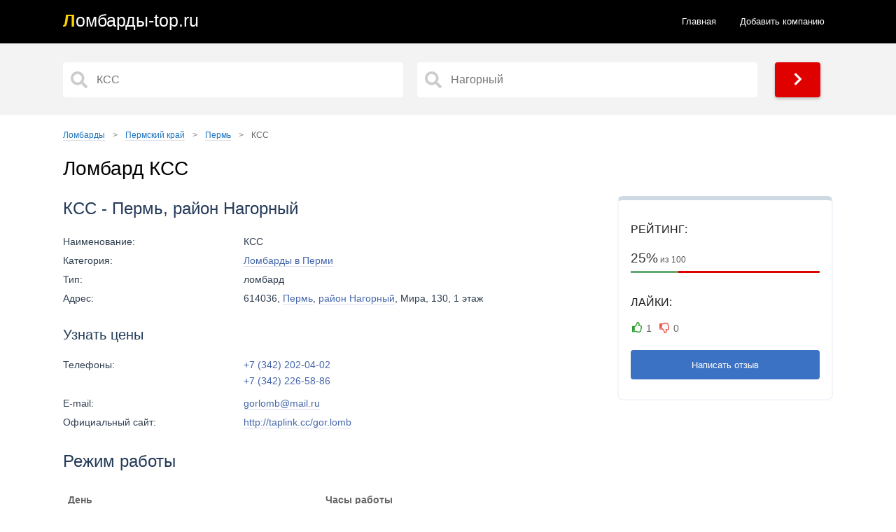

--- FILE ---
content_type: text/html; charset=UTF-8
request_url: https://svservis42.ru/region-permskiy-kray/citi-perm/595-kss.html
body_size: 7356
content:
<!doctype html>
<html lang="ru">
<head>
<title>Ломбард КСС, Пермь, район Нагорный - отзывы, телефон и адрес, официальный сайт</title>
<meta name="description" content="Ломбард КСС с телефоном и адресом на карте. Пермь, район Нагорный 🔥 Правдивые отзывы, рейтинг, контакты и официальный сайт. Ломбард, где можно купить или продать золото и заложить другие ценные вещи">
<link href="https://svservis42.ru/region-permskiy-kray/citi-perm/595-kss.html" rel="canonical">
<meta property="og:title" content="Ломбард КСС, Пермь, район Нагорный - отзывы, телефон и адрес, официальный сайт">
<meta property="og:type" content="article">
<meta property="og:url" content="https://svservis42.ru/region-permskiy-kray/citi-perm/595-kss.html">
<meta property="og:image" content="https://svservis42.ru/img/kss_2252328095326723.webp">
<meta http-equiv="Content-Type" content="text/html; charset=utf-8">
<meta name="referrer" content="always">
<meta name="viewport" content="initial-scale=1.0, width=device-width">
<link href="/static/css.css?v=1768847389" rel="stylesheet">
<link rel="apple-touch-icon" sizes="180x180" href="/static/ics/apple-touch-icon.png">
<link rel="icon" type="image/png" sizes="32x32" href="/static/ics/favicon-32x32.png">
<link rel="icon" type="image/png" sizes="16x16" href="/static/ics/favicon-16x16.png">
<link rel="manifest" href="/static/ics/site.webmanifest">
<link rel="mask-icon" href="/safari-pinned-tab.svg" color="#ff0000">
<meta name="msapplication-TileColor" content="#b91d47">
<meta name="theme-color" content="#ffffff">
<!--[if IE]><meta http-equiv="X-UA-Compatible" content="IE=Edge,chrome=1"><![endif]-->
<!-- Global site tag (gtag.js) - Google Analytics --></head>
<body>
<header>	
<div class="content">
<a class="logo links" href="/"><span class="logo_text">Л<span>омбарды-top.ru</span></span></a>
<ul class="navbar">
<li><a  href="/">Главная</a></li>
<li><a href="/new.html">Добавить компанию</a></li>
</ul> 
<div class="menu_block_icons"> 
<div class="mob">
<span class="svg_icon menu_icon menu_icon_show"><svg aria-hidden="true" focusable="false" data-prefix="fas" data-icon="bars" class="svg-inline--fa fa-bars fa-w-14" role="img" xmlns="http://www.w3.org/2000/svg" viewBox="0 0 448 512"><path fill="currentColor" d="M16 132h416c8.837 0 16-7.163 16-16V76c0-8.837-7.163-16-16-16H16C7.163 60 0 67.163 0 76v40c0 8.837 7.163 16 16 16zm0 160h416c8.837 0 16-7.163 16-16v-40c0-8.837-7.163-16-16-16H16c-8.837 0-16 7.163-16 16v40c0 8.837 7.163 16 16 16zm0 160h416c8.837 0 16-7.163 16-16v-40c0-8.837-7.163-16-16-16H16c-8.837 0-16 7.163-16 16v40c0 8.837 7.163 16 16 16z"></path></svg></span>
<span class="svg_icon menu_icon menu_icon_hide"><svg aria-hidden="true" focusable="false" data-prefix="fas" data-icon="times" class="svg-inline--fa fa-times fa-w-11" role="img" xmlns="http://www.w3.org/2000/svg" viewBox="0 0 352 512"><path fill="currentColor" d="M242.72 256l100.07-100.07c12.28-12.28 12.28-32.19 0-44.48l-22.24-22.24c-12.28-12.28-32.19-12.28-44.48 0L176 189.28 75.93 89.21c-12.28-12.28-32.19-12.28-44.48 0L9.21 111.45c-12.28 12.28-12.28 32.19 0 44.48L109.28 256 9.21 356.07c-12.28 12.28-12.28 32.19 0 44.48l22.24 22.24c12.28 12.28 32.2 12.28 44.48 0L176 322.72l100.07 100.07c12.28 12.28 32.2 12.28 44.48 0l22.24-22.24c12.28-12.28 12.28-32.19 0-44.48L242.72 256z"></path></svg></span>
</div>
</div>
</div>
</header> 
<section itemscope="" itemtype="http://schema.org/Organization">
<div class="main_pages">  
<div class="content">
<div class="search_form">
<input type="hidden" name="start_url" id="start_url" value="https://svservis42.ru">   
<div class="s50">   
<input aria-label="Название" type="text" data-alias="perm" class="input search_input cat_name" placeholder="КСС" autocomplete="off">
<div class="s_results_1 hide"></div>
</div>
<div class="s50">   
<input aria-label="Район" type="text" data-alias-citi="perm" class="input search_input citi_name" placeholder="Нагорный" autocomplete="off">
<div class="s_results_2 hide"></div>
</div>
<div class="btn btn_yellow show_b"><span class="svg_icon"><svg aria-hidden="true" focusable="false" data-prefix="fas" data-icon="chevron-right" class="svg-inline--fa fa-chevron-right fa-w-10" role="img" xmlns="http://www.w3.org/2000/svg" viewBox="0 0 320 512"><path fill="currentColor" d="M285.476 272.971L91.132 467.314c-9.373 9.373-24.569 9.373-33.941 0l-22.667-22.667c-9.357-9.357-9.375-24.522-.04-33.901L188.505 256 34.484 101.255c-9.335-9.379-9.317-24.544.04-33.901l22.667-22.667c9.373-9.373 24.569-9.373 33.941 0L285.475 239.03c9.373 9.372 9.373 24.568.001 33.941z"></path></svg></span></div>
</div>
</div>  
</div>
<div class="content">
<div class="block">
<ul class="breadcrumbs" itemscope="" itemtype="http://schema.org/BreadcrumbList">
<li itemprop="itemListElement" itemscope="" itemtype="http://schema.org/ListItem">
<a href="https://svservis42.ru" itemprop="item">
<span itemprop="name">Ломбарды</span></a>
<span class="divider">&gt;</span>
<meta itemprop="position" content="1">
</li>
<li itemprop="itemListElement" itemscope="" itemtype="http://schema.org/ListItem">
<a href="https://svservis42.ru/region-permskiy-kray/" itemprop="item">
<span itemprop="name">Пермский край</span></a>
<span class="divider">&gt;</span>
<meta itemprop="position" content="2">
</li>
<li itemprop="itemListElement" itemscope="" itemtype="http://schema.org/ListItem">
<a href="https://svservis42.ru/region-permskiy-kray/citi-perm/" itemprop="item">
<span itemprop="name">Пермь</span></a>
<span class="divider">&gt;</span>
<meta itemprop="position" content="3">
</li>
<li itemprop="itemListElement" itemscope="" itemtype="http://schema.org/ListItem">
<span itemprop="name">КСС</span>
<link itemprop="url" href="https://svservis42.ru/region-permskiy-kray/citi-perm/595-kss.html">
<meta itemprop="position" content="4"></li></ul>    
<h1 itemprop="name">Ломбард КСС</h1>
<div class="content article_section">
<div class="item_r">
<div class="item_r_contacts">
<p class="item_r_contactsTitle">Рейтинг:</p>
<div class="item_status">
<div class="item_status_number_block">
<div class="item_status_number">
<span>25%</span> из 100</div>
<div class="item_status_line">
<div class="item_status_line_bar" style="width: 25%;"></div>
</div>
</div>
</div>
<p class="item_r_contactsTitle">Лайки:</p>
<div class="add_rat add_rat595">   
<div>
<span class="add_plus" data-n_id="595"  data-rating="+" title="Лайк">1</span>
<span class="add_minus" data-n_id="595"  data-rating="-" title="Дизлайк">0</span>
</div>
</div>
<span class="btn ng cs_t">Написать отзыв</span>
</div>
</div>
<div class="item_l">
<h2>КСС - Пермь, район Нагорный</h2>
<div class="ad_table">
<div class="ad_tr">
<div class="ad_td ad_name">Наименование:</div>
<div class="ad_td ad_desc">КСС</div>
</div>

<div class="ad_tr">
<div class="ad_td ad_name">Категория:</div>
<div class="ad_td ad_desc"><a href="/region-permskiy-kray/citi-perm/" title="Все ломбарды в Перми – адреса и телефоны">Ломбарды в Перми</a></div>
</div>



<div class="ad_tr">
<div class="ad_td ad_name">Тип:</div>
<div class="ad_td ad_desc">ломбард</div>
</div>
<div class="ad_tr">
<div class="ad_td ad_name">Адрес:</div>
<div class="ad_td ad_desc" itemprop="address">614036, <a href="/region-permskiy-kray/citi-perm/">Пермь</a>, <a href="/region-permskiy-kray/citi-perm/nagornyy/">район Нагорный</a>,  Мира, 130, 1 этаж</div>
</div>
<br>
<h3>Узнать цены</h3>
<div class="ad_tr">
<div class="ad_td ad_name">Телефоны:</div>
<div class="ad_td ad_desc" itemprop="telephone">
<a class="teln" href="tel:+73422020402" title="Позвонить">+7 (342) 202-04-02</a>
<a class="teln" href="tel:+73422265886" title="Позвонить">+7 (342) 226-58-86</a>
</div>
</div>
<div class="ad_tr">
<div class="ad_td ad_name">E-mail:</div>
<div class="ad_td ad_desc">
<a href="mailto:gorlomb@mail.ru">gorlomb@mail.ru</a></div>
</div>
<div class="ad_tr">
<div class="ad_td ad_name">Официальный сайт:</div>
<div class="ad_td ad_desc">
<a rel="nofollow noreferrer" target="_blank" href="http://taplink.cc/gor.lomb">http://taplink.cc/gor.lomb</a></div>
</div>
</div>
<h2>Режим работы</h2>
<table>
<thead>
<tr>
<th><b>День</b></th>
<th><b>Часы работы</b></th>
</tr>   
</thead>
<tbody>
<tr class="tr actvie">
<td>Понедельник</td>
<td class="td  red">10:00 - 13:30</td>
</tr>   
<tr class="tr">
<td>Вторник</td>
<td class="td">10:00 - 13:30</td>
</tr>   
<tr class="tr">
<td>Среда</td>
<td class="td">10:00 - 13:30</td>
</tr>   
<tr class="tr">
<td>Четверг</td>
<td class="td">10:00 - 13:30</td>
</tr>   
<tr class="tr">
<td>Пятница</td>
<td class="td">10:00 - 13:30</td>
</tr>   
<tr class="tr">
<td>Суббота</td>
<td class="td">10:00 - 13:30</td>
</tr>   
<tr class="tr">
<td>Воскресенье</td>
<td class="td">10:00 - 13:30</td>
</tr>   
</tbody>
</table>
<div class="item_f">
<img itemprop="image" class="lazyload img" src="/img/kss_2252328095326723.webp" alt="Ломбард КСС фото - оценка, покупка и продажа золота, золотых украшений с бриллиантами, шуб, телефонов, ноутбуков, автомобилей, ценных вещей под залог" title="Ломбард КСС фото">
</div>
</div>
</div>
<h2>Ломбард КСС на карте</h2>
<div class="directions">
<svg xmlns="http://www.w3.org/2000/svg" width="15" height="23" viewBox="0 0 15 23"><g fill="none"><path fill="#E00000" d="M10.2 9.344l4.181-2.32c0 3.393-2.315 7.274-4.35 10.61L6.562 23l1.566-9.9L10.2 9.344z"></path><ellipse cx="7.5" cy="7.025" fill="#F33" rx="6.872" ry="7.025"></ellipse><ellipse cx="7.5" cy="7.025" fill="#FFF" rx="2.813" ry="2.875"></ellipse></g></svg>
<a href="https://yandex.ru/maps/?rtext=~57.970312%2C56.157353" target="_blank" rel="noreferrer">Построить маршрут</a>
</div>
<div class="m_place">
<p class="show_map place_map show_map_item"><span><svg xmlns="http://www.w3.org/2000/svg" viewBox="0 0 384 512"><path fill="currentColor" d="M172.268 501.67C26.97 291.031 0 269.413 0 192 0 85.961 85.961 0 192 0s192 85.961 192 192c0 77.413-26.97 99.031-172.268 309.67-9.535 13.774-29.93 13.773-39.464 0zM192 272c44.183 0 80-35.817 80-80s-35.817-80-80-80-80 35.817-80 80 35.817 80 80 80z"></path></svg> Показать карту</span></p>
<p class="close_map none"><svg xmlns="http://www.w3.org/2000/svg" viewBox="0 0 352 512"><path d="M242.72 256l100.07-100.07c12.28-12.28 12.28-32.19 0-44.48l-22.24-22.24c-12.28-12.28-32.19-12.28-44.48 0L176 189.28 75.93 89.21c-12.28-12.28-32.19-12.28-44.48 0L9.21 111.45c-12.28 12.28-12.28 32.19 0 44.48L109.28 256 9.21 356.07c-12.28 12.28-12.28 32.19 0 44.48l22.24 22.24c12.28 12.28 32.2 12.28 44.48 0L176 322.72l100.07 100.07c12.28 12.28 32.2 12.28 44.48 0l22.24-22.24c12.28-12.28 12.28-32.19 0-44.48L242.72 256z"></path></svg> Скрыть карту</p>
<input type="hidden" id="lon" value="57.970312">
<input type="hidden" id="lat" value="56.157353">
<input type="hidden" id="maptext" value="595">
<input type="hidden" value="15" id="zoom">
<input type="hidden" id="mt" value="1">
<div id="map" class="it_map"></div>
<h2>Ближайшие ломбарды рядом</h2>
<table class="display simple1">
<thead>
<tr>
<th>Расстояние</th>
<th>Адрес</th>
<th>Название</th>
<th>Рейтинг</th>
</tr>
</thead>
<tbody>
<tr>
<td>68 м.</td>
<td><a href="https://svservis42.ru/region-permskiy-kray/citi-perm/8175-al-fa.html">Пермь, Мира, 103</a></td>
<td>АЛЬФА</td>
<td>24%</td>
</tr>
<tr>
<td>209 м.</td>
<td><a href="https://svservis42.ru/region-permskiy-kray/citi-perm/8293-585-zolotoy.html">Пермь, шоссе Космонавтов, 162Б</a></td>
<td>585*золотой</td>
<td>25%</td>
</tr>
<tr>
<td>271 м.</td>
<td><a href="https://svservis42.ru/region-permskiy-kray/citi-perm/7668-sunlight.html">Пермь, шоссе Космонавтов, 162Б</a></td>
<td>Sunlight</td>
<td>81%</td>
</tr>
<tr>
<td>279 м.</td>
<td><a href="https://svservis42.ru/region-permskiy-kray/citi-perm/612-avangard-lombard.html">Пермь, Дениса Давыдова, 18, 1 этаж</a></td>
<td>Авангард ломбард</td>
<td>71%</td>
</tr>
<tr>
<td>575 м.</td>
<td><a href="https://svservis42.ru/region-permskiy-kray/citi-perm/580-rezerv.html">Пермь, Мира, 67, 1 этаж</a></td>
<td>Резерв</td>
<td>18%</td>
</tr>
</tbody>
</table>
</div>
<div class="tb">
<h2>Вопросы и ответы</h2>
<button class="accordion">Как добраться до ломбарда КСС?</button>
<div class="panel">
<p>Ломбард КСС расположен по адресу: <b>Пермь, район Нагорный, Мира, 130, 1 этаж</b>.</p>
<p>Схема проезда указана на карте выше - нажмите кнопку "Построить маршрут". Вы можете добраться сюда на машине, на общественном транспорте, в том числе на такси или пешком.</p>
</div>
<button class="accordion">Как связаться с ломбардом КСС?</button>
<div class="panel">
<p>Если вас интересует цена за грамм золота и стоимость техники, позвоните по телефону <a class="teln" href="tel:+73422020402" title="Позвонить">+7 (342) 202-04-02</a><a class="teln" href="tel:+73422265886" title="Позвонить">+7 (342) 226-58-86</a> или посетите официальный сайт ломбарда. Дополнительно используйте социальные сети и мессенджеры.</p>
</div>
<button class="accordion">Какой график работы ломбарда КСС?</button>
<div class="panel">
<p>Актуальный график работы ломбарда КСС указан выше. Работу в праздничные дни лучше уточнять по телефону или на официальном сайте ломбарда.</p>
</div>
<button class="accordion">Как найти ближайшие ломбарды на карте рядом с ломбардом КСС?</button>
<div class="panel">
<p>Выше имеется список ближайших ломбардов, где можно купить или продать золото, сдать шубу и ноутбук, заложить телефон и другие ценные вещи, с подробной информацией - расстояние, адрес, название и рейтинг. Сравнивайте <a href="/region-permskiy-kray/citi-perm/" title="Ломбарды Перми – рейтинг и отзывы">все ломбарды Перми</a> и выбирайте тот, что находится ближе к вам.</p>
</div>
<button class="accordion">Какие цены в ломбарде КСС?</button>
<div class="panel">
<p>Разброс цен колеблется от 100 рублей до 1000000 рублей за различные ценные вещи, Например золото с пробой (585 проба, 583 проба) и без пробы имеет разную стоимость за грамм. Покупка или продажа нового телефона зависит от состояния, оценка других ценных вещей по каталогу. Рекомендуется искать низкие проценты, скидки и специальные предложения различных ломбардов для получения наиболее выгодной цены.</p>
</div>
<button class="accordion">Какие способы оплаты принимает ломбард КСС?</button>
<div class="panel">
<p>Ломбард КСС принимает различные способы оплаты, включая наличные деньги, банковские карты (кредитные и дебетовые), электронные платежи и т.д. Рекомендуется уточнить доступные способы оплаты по указанным телефонам.</p>
</div>
<button class="accordion">Какие услуги и товары обычно предлагает ломбард КСС?</button>
<div class="panel">
<p>Ломбард КСС предлагает широкий спектр услуг, включая оценку, продажу и скупку золота, золотых украшений с бриллиантами и драгоценными камнями, шуб, телефонов, ноутбуков и даже автомобилей под залог.</p>
</div>
<button class="accordion">Можно ли заказать оценку, продажу и покупку ценных вещей в ломбарде КСС заранее?</button>
<div class="panel">
<p>Да, ломбард КСС предоставляет возможность предварительного заказа оценки, покупки и продажи ценных вещей. Это может быть особенно полезно, когда срочно нужны деньги до зарплаты или нужно срочно выкупить свое золото. Просто позвоните по указанным телефонам в списках и узнайте всю необходимую информацию. На официальном сайте ломбарда изучите каталог товаров.</p>
</div>
</div>
<h2 id="hcom">Отзывы - ломбард КСС, Пермь, район Нагорный</h2>
<div class="tb">
<p>Если вы были в данном <a href="/" title="Все ломбарды в России - интернет-справочник ломбардов в РФ">ломбарде</a>, оставьте реальный отзыв и помогите другим посетителям узнать о важных деталях. На что стоит обратить внимание? Сравнивайте <a href="/region-permskiy-kray/citi-perm/" title="Ломбарды в Перми – отзывы и рейтинг">все ломбарды Перми</a>, нам важно ваше мнение. Если вас обманули, нахамили или, напротив, хорошо обслужили и предложили хорошую скупку и низкие проценты, обязательно оставляйте свои комментарии. Можно ли доверять отзывам? Все оценки оставлены реальными клиентами ломбарда КСС и проверены модераторами. Представители, работники и оценщики ломбарда могут ответить на ваш вопрос в комментариях.</p>
</div>
<div class="coments_list">
<div class="coment" id="coment1" itemscope itemprop="review" itemtype="http://schema.org/Review">
<div class="coment_meta">
<div class="coment_avtor" itemscope itemprop="author" itemtype="http://schema.org/Person">
<div class="ava">А</div>
<div class="avt_bl">
<span class="avt">Администрация</span>
<meta itemprop="name" content="Администрация">
<span class="com_date">03 июня 2023 (07:00)</span>
</div>
</div>
<div class="rating-mini" itemscope itemprop="reviewRating" itemtype="http://schema.org/Rating">
	<meta itemprop="ratingValue" content="5"><meta itemprop="bestRating" content="5">
		<span class="active"></span>	
		<span class="active"></span>	
		<span class="active"></span>	
		<span class="active"></span>	
		<span class="active"></span>	
	</div>
</div> 
<div class="coment_body">
<p>Если вы посещали эту компанию, оставьте свой отзыв.</p>
</div>  
 </div>
<div class="rating" itemprop="aggregateRating" itemscope="" itemtype="http://schema.org/AggregateRating">
<meta itemprop="ratingValue" content="5">
<meta itemprop="reviewCount" content="1"> 
<meta itemprop="itemReviewed" content="КСС">
</div>
</div>
<span class="coments"></span>
<span class="add_form btn">Добавить отзыв</span>
<input type="hidden" name="n_id" class="n_id" value="595">
<input type="hidden" name="aliasdistrict" class="aliasdistrict" value="nagornyy">
<input type="hidden" name="ankor" class="ankor" value="КСС">
<input type="hidden" name="url" class="url" value="https://svservis42.ru/region-permskiy-kray/citi-perm/595-kss.html">

</div>
</div>
</section>
<footer>
<script defer src="https://code.jquery.com/jquery-3.5.1.min.js"></script>
<script defer src="/static/js/js.js?v=1768847389"></script>
<div class="content">
<div class="copyright">
<span>© 2026 svservis42.ru</span>
<ul class="footer_nav">
<li><a class="links" href="/contact.html">Контакты</a></li>
<li><a class="links" href="/privacy-policy.html">Политика конфиденциальности</a></li>
<li><a class="links" href="/about.html">О сайте</a></li>
</ul>
<span class="ssl right"><span class="social_ic"><svg aria-hidden="true" focusable="false" data-prefix="fas" data-icon="shield-alt" class="svg-inline--fa fa-shield-alt fa-w-16" role="img" xmlns="http://www.w3.org/2000/svg" viewBox="0 0 512 512"><path fill="currentColor" d="M466.5 83.7l-192-80a48.15 48.15 0 0 0-36.9 0l-192 80C27.7 91.1 16 108.6 16 128c0 198.5 114.5 335.7 221.5 380.3 11.8 4.9 25.1 4.9 36.9 0C360.1 472.6 496 349.3 496 128c0-19.4-11.7-36.9-29.5-44.3zM256.1 446.3l-.1-381 175.9 73.3c-3.3 151.4-82.1 261.1-175.8 307.7z"></path></svg> SSL Certificate</span></span>
<p class="end_f">Сайт svservis42.ru является интернет сервисом для поиска информации.
Авторское право и сторонние товарные знаки: <br>Все товарные знаки, упомянутые на сайте svservis42.ru, 
являются собственностью их законных владельцев. Вся информация представлена в ознакомительных целях.</p>
</div>
</div>
<!-- Yandex.Metrika counter -->
<script type="text/javascript" >
   (function(m,e,t,r,i,k,a){m[i]=m[i]||function(){(m[i].a=m[i].a||[]).push(arguments)};
   m[i].l=1*new Date();
   for (var j = 0; j < document.scripts.length; j++) {if (document.scripts[j].src === r) { return; }}
   k=e.createElement(t),a=e.getElementsByTagName(t)[0],k.async=1,k.src=r,a.parentNode.insertBefore(k,a)})
   (window, document, "script", "https://mc.yandex.ru/metrika/tag.js", "ym");

   ym(102654869, "init", {
        clickmap:true,
        trackLinks:true,
        accurateTrackBounce:true,
        webvisor:true
   });
</script>
<noscript><div><img src="https://mc.yandex.ru/watch/102654869" style="position:absolute; left:-9999px;" alt="" /></div></noscript>
<!-- /Yandex.Metrika counter -->
<span style="display: none;"><!--LiveInternet counter--><a href="https://www.liveinternet.ru/click"
target="_blank"><img id="licntB8F8" width="88" height="31" style="border:0" 
title="LiveInternet"
src="[data-uri]"
alt=""/></a><script>(function(d,s){d.getElementById("licntB8F8").src=
"https://counter.yadro.ru/hit?t57.6;r"+escape(d.referrer)+
((typeof(s)=="undefined")?"":";s"+s.width+"*"+s.height+"*"+
(s.colorDepth?s.colorDepth:s.pixelDepth))+";u"+escape(d.URL)+
";h"+escape(d.title.substring(0,150))+";"+Math.random()})
(document,screen)</script><!--/LiveInternet--></span><script defer src="/static/js/map.js?v=1768847389"></script>
<script defer src="/static/js/rat.js?v=1768847389"></script>
<script defer src="/static/js/coment.js?v=1768847389"></script>
</footer>
</body>
</html>